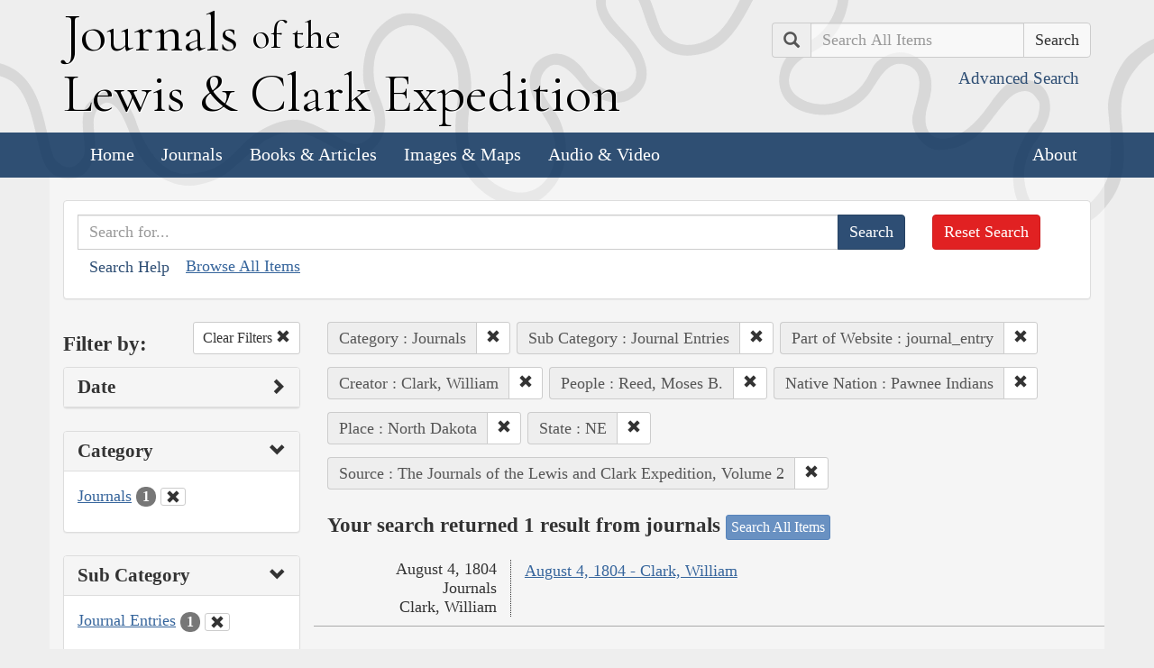

--- FILE ---
content_type: text/html; charset=utf-8
request_url: https://lewisandclarkjournals.unl.edu/search?action=search&category=Journals&controller=items&creators=Clark%2C+William&lc_native_nation_ss=Pawnee+Indians&lc_searchtype_s=journal_entry&lc_state_ss=NE&people=Reed%2C+Moses+B.&places=North+Dakota&sort=date+asc&source=The+Journals+of+the+Lewis+and+Clark+Expedition%2C+Volume+2&subCategory=Journal+Entries
body_size: 5696
content:
<!DOCTYPE html>
<html xmlns:xs="http://www.w3.org/2001/XMLSchema" class="search">
<head>
  <title>Search the Journals | Journals of the Lewis and Clark Expedition</title>
  <meta name="application-name" content="Journals of the Lewis and Clark Expedition">

  <meta name="viewport" content="width=device-width, initial-scale=1">
  <meta http-equiv="Content-Type" content="text/html; charset=utf-8">
  <meta charset="utf-8">
  <meta http-equiv="X-UA-Compatible" content="IE=edge,chrome=1">
  <meta name="csrf-param" content="authenticity_token" />
<meta name="csrf-token" content="YNoZOwLCn6rTtViDa6UG6JpOnrJYW03PhMMXr2EOA5MppEMiZSY4M-nwjkuq3jGJvpUDnrBwu6gWb2h-9Afonw" />

  <!-- Favicons -->
  <link rel="icon" href="/assets/favicon-55cf30d7e272b4fc5e88a2fb4514a1531c66f3f9bc4dc39e81962d9214aceda1.png" sizes="192x192" />
  <link rel="apple-touch-icon" href="/assets/apple-touch-icon-9ab671a916bec7355c47f8a295537846256e713324deabb8abedba9bd17a8cc6.png" sizes="180x180" />
  <meta name="msapplication-config" content="/browserconfig.xml">
  <link rel="icon" href="/assets/favicon-026426cc1b6f958dffbaa3b8b0a5d53b4d8987e2a6e1f5f5a7142332c1b38255.ico" />

  <!-- Fonts -->
  <link href="https://fonts.googleapis.com/css?family=Cormorant+Garamond" rel="stylesheet">

  <!-- Stylesheets -->
  <link rel="stylesheet" href="/assets/application-e5f70db169b0a53a495afe37d66f9fbad5fe1bdb1200d45984852299998d4c83.css" />

  <!-- Scripts -->
  <script src="/assets/application-1b7bd8662c9c22028ec3a62caa86da82a8970b15e9df5deec719fa1fc46f36f2.js"></script>
  <!-- Conditional -->
  <script src="/assets/search-1a12225f0b276a2b133be5828973be75ecee5910b6b60ffa851dcf130d76e06a.js"></script>

  <!-- Fonts -->
</head>

<body>

  <div class="header">
    <div class="container">
      <div class="row">
        <div class="col-md-8">
          <div class="site_title">
            <h1>
            <a href="/">
              <span class="cap">J</span>ournals <span class="sml">of the</span><br/> <span class="cap">L</span>ewis <span class="amp">&amp;</span> <span class="cap">C</span>lark <span class="cap">E</span>xpedition
</a>            </h1>
          </div><!-- /site_title -->

        </div><!-- /column -->
        <div class="col-md-4">
          <div class="home_search">
            <form class="form-inline pull-right" action="/search" accept-charset="UTF-8" method="get">
              <input type="hidden" name="qfield" id="qfield" value="text" autocomplete="off" />
              <div class="form-group">
                <div class="input-group pull-right">
                  <div class="input-group-addon">
                      <span class="glyphicon glyphicon-search" aria-hidden="true"></span>
                      <span class="sr-only">Search</span>
                  </div>
                  <input type="text" name="qtext" id="main_site_search" placeholder="Search All Items" class="form-control" />
                  <div class="input-group-btn">
                    <input type="submit" value="Search" class="btn btn-default" />
                  </div>
                </div><!-- /input-group -->
                <a class="btn btn-link pull-right" href="/search">
                  <small>Advanced Search</small>
</a>              </div>
</form>          </div><!-- /home_search -->
        </div><!-- /column -->
      </div><!-- /row -->
    </div><!-- /container -->

    <nav class="navbar navbar-default">
      <div class="container">
        <div class="navbar-header">
          <button type="button" class="navbar-toggle collapsed" data-toggle="collapse" data-target="#navbar" aria-expanded="false" aria-controls="navbar">
            <span class="sr-only">Toggle navigation</span>
            <span class="icon-bar"></span>
            <span class="icon-bar"></span>
            <span class="icon-bar"></span>
          </button>
        </div>
        <div id="navbar" class="navbar-collapse collapse">
          <ul class="nav navbar-nav">
            <li><a href="/">Home</a></li>
            <li><a href="/journals">Journals</a></li>
            <li><a href="/texts">Books &amp; Articles</a></li>
            <li><a href="/images">Images &amp; Maps</a></li>
            <li><a href="/multimedia">Audio &amp; Video</a></li>
          </ul>
          <ul class="nav navbar-nav navbar-right">
            <li><a href="/about">About</a></li>
          </ul>
        </div><!--/.nav-collapse -->
      </div><!-- /container -->
    </nav>
  </div><!-- /header -->

  <div class="container page_content" id="wrapper">
    <!-- grid added to specific views for better readability -->
    <!-- search form -->
<div class="row searchbox">
  <div class="col-md-12">
    <div class="panel panel-default">
      <div class="panel-body">
        <div class="row">
          <div class="col-md-10">
            <form class="input-group" action="/search" accept-charset="UTF-8" method="get">
              <input type="hidden" name="qfield" id="qfield" value="text" autocomplete="off" />
              
              <input type="text" name="qtext" id="qtext" placeholder="Search for..." class="form-control" />

                <input type="hidden" name="category" id="category" value="Journals" autocomplete="off" />
  <input type="hidden" name="subCategory" id="subCategory" value="Journal Entries" autocomplete="off" />
  <input type="hidden" name="lc_searchtype_s" id="lc_searchtype_s" value="journal_entry" autocomplete="off" />
  <input type="hidden" name="creators" id="creators" value="Clark, William" autocomplete="off" />
  
  <input type="hidden" name="people" id="people" value="Reed, Moses B." autocomplete="off" />
  <input type="hidden" name="lc_native_nation_ss" id="lc_native_nation_ss" value="Pawnee Indians" autocomplete="off" />
  <input type="hidden" name="places" id="places" value="North Dakota" autocomplete="off" />
  <input type="hidden" name="lc_state_ss" id="lc_state_ss" value="NE" autocomplete="off" />
  <input type="hidden" name="source" id="source" value="The Journals of the Lewis and Clark Expedition, Volume 2" autocomplete="off" />
  


              <span class="input-group-btn">
                <input type="submit" value="Search" class="btn btn-primary" />
              </span>
</form>            <button type="button" class="btn btn-link" 
        data-toggle="collapse" data-target="#search_help" 
        aria-expanded="false" aria-controls="search_help">Search Help
</button>

<div class="collapse" id="search_help">
  <div class="well">
    <h4>Basic Search</h4>
    <p>
      Simply enter the word you wish to find and the search engine will search for every instance of the word in the journals. For example: Fight. All instances of the use of the word fight will show up on the results page.
    </p>
    <h4>Wildcard Searches</h4>
    <p>
      Using an asterisk (*) will increase the odds of finding the results you are seeking. For example: Fight*. The search results will display every instance of fight, fights, fighting, etc. More than one wildcard may be used. For example: *ricar*. This search will return most references to the Aricara tribe, including Ricara, Ricares, Aricaris, Ricaries, Ricaree, Ricareis, and Ricarra. Using a question mark (?) instead of an asterisk (*) will allow you to search for a single character. For example, r?n will find all instances of ran and run, but will not find rain or ruin.
    </p>
    <h4>Capitalization</h4>
    <p>
      Searches are not case sensitive. For example: george will come up with the same results as George.
    </p>
    <h4>Phrase Search</h4>
    <p>
      Searching for a specific phrase may help narrow down the results. Rather long phrases are no problem. For example: "This white pudding we all esteem".
    </p>
    <h4>Subsequent Searches</h4>
    <p>
      Because of the creative spellings used by the journalists, it may be necessary to try your search multiple times. For example: P?ro*. This search brings up numerous variant spellings of the French word pirogue, "a large dugout canoe or open boat." Searching for P?*r*og?* will bring up other variant spellings. Searching for canoe or boat also may be helpful.
    </p>
  </div>
</div> <!-- /search_help -->

            <a href="/search?all=true">Browse All Items</a>
          </div>
          <div class="col-md-2">
            <a class="btn btn-danger clear_main_search_text" href="/search">Reset Search</a>
          </div>
        </div> <!-- /row -->
      </div> <!-- /panel-body -->
    </div> <!-- /panel-default -->
  </div> <!-- /col-md-12 -->
</div> <!-- /row /searchbox -->


<div class="row search_form">
  <div class="col-md-3">

    <div class="clearfix">
      <h4 class="pull-left">Filter by:</h4>

      <!-- clear facets -->
        <div class="pull-right">
  <a class="btn btn-default btn-sm" href="/search">
    Clear Filters
    <span class="glyphicon glyphicon-remove" aria-hidden="true"></span>
</a></div>

    </div>

    <!-- dates -->
    
<div class="panel panel-default">
  <div class="clearfix panel-heading" data-toggle="collapse" data-target="#dates" aria-label="Show Date Filters" role="Option">
    <h3 class="pull-left panel-title">Date</h3>
    <span class="pull-right glyphicon glyphicon-chevron-right" aria-hidden="true"></span>
  </div>
  <div class="panel-body collapse " id="dates">
    <form action="/search" accept-charset="UTF-8" method="get">
      <!-- date from -->
      <div class="form-group form-inline">

        <div class="clearfix">
          <label for="date_from">Date From</label>

        </div>

        <input type="text" name="date_from[]" id="date_from" class="form-control" placeholder="1803" maxlength="4" size="4" aria_label="From Year" title="From Year" />
        <input type="text" name="date_from[]" id="date_from_" class="form-control" placeholder="08" maxlength="2" size="2" aria_label="From Month" title="From Month" />
        <input type="text" name="date_from[]" id="date_from_" class="form-control" placeholder="30" maxlength="2" size="2" aria_label="From Day" title="From Day" />
      </div>

      <!-- date to -->
      <div class="form-group form-inline">
        <label for="date_to">Date To</label><br/>
        <input type="text" name="date_to[]" id="date_to" class="form-control" placeholder="1806" maxlength="4" size="4" aria_label="To Year" title="To Year" />
        <input type="text" name="date_to[]" id="date_to_" class="form-control" placeholder="09" maxlength="2" size="2" aria_label="To Month" title="To Month" />
        <input type="text" name="date_to[]" id="date_to_" class="form-control" placeholder="30" maxlength="2" size="2" aria_label="To Day" title="To Day" />
      </div>
        <input type="hidden" name="category" id="category" value="Journals" autocomplete="off" />
  <input type="hidden" name="subCategory" id="subCategory" value="Journal Entries" autocomplete="off" />
  <input type="hidden" name="lc_searchtype_s" id="lc_searchtype_s" value="journal_entry" autocomplete="off" />
  <input type="hidden" name="creators" id="creators" value="Clark, William" autocomplete="off" />
  
  <input type="hidden" name="people" id="people" value="Reed, Moses B." autocomplete="off" />
  <input type="hidden" name="lc_native_nation_ss" id="lc_native_nation_ss" value="Pawnee Indians" autocomplete="off" />
  <input type="hidden" name="places" id="places" value="North Dakota" autocomplete="off" />
  <input type="hidden" name="lc_state_ss" id="lc_state_ss" value="NE" autocomplete="off" />
  <input type="hidden" name="source" id="source" value="The Journals of the Lewis and Clark Expedition, Volume 2" autocomplete="off" />
  

      <input type="hidden" name="qfield" id="qfield" value="text" autocomplete="off" />
      <input type="hidden" name="qtext" id="qtext" autocomplete="off" />

      <div class="clearfix buffer-bottom-sm">
        <input type="submit" value="Filter" class="btn btn-primary buffer-right-sm" />

        <button type="button" class="btn btn-link glyphicon glyphicon-question-sign pull-right"
          data-toggle="collapse" data-target="#date_help"
          aria-expanded="false" aria-controls="date_help"
          aria-label="Date Filter Help" title="Date Filter Help">
        </button>
      </div>
</form>
    <div id="date_help" class="collapse">
      <table class="table table-condensed table-striped">
  <caption class="text-center">Dates in both fields not&nbsp;required</caption>
  <thead>
    <th>Entering&nbsp;in only&nbsp;one&nbsp;field</th>
    <th class="text-right">Searches</th>
  </thead>
  <tbody>
    <tr>
      <td>Year,&nbsp;Month, &amp;&nbsp;Day</td>
      <td class="text-right">Single day</td>
    </tr>
    <tr>
      <td>Year &amp;&nbsp;Month</td>
      <td class="text-right">Whole month</td>
    </tr>
    <tr>
      <td>Year</td>
      <td class="text-right">Whole year</td>
    </tr>
    <tr>
      <td>Month &amp;&nbsp;Day</td>
      <td class="text-right">1803-#-# to 1806-#-#</td>
    </tr>
    <tr>
      <td>Month</td>
      <td class="text-right">1803-#-1 to 1806-#-31</td>
    </tr>
    <tr>
      <td>Day</td>
      <td class="text-right">1803-01-#&nbsp;to 1806-12-#</td>
    </tr>
  </tbody>
</table>

    </div>
  </div>
</div>


    <!-- facet lists -->
    
      <div class="panel panel-default">

        <!-- panel heading -->
        <div class="clearfix panel-heading" data-toggle="collapse" data-target="#fc-category" aria-label="Show Category Filters" role="Option">
          <h3 class="pull-left panel-title">Category</h3>
          <span class="pull-right glyphicon glyphicon-chevron-down" aria-hidden="true"></span>
        </div>

        <!-- panel body -->
        <div class="panel-body collapse in" id="fc-category">
          <ul class="list-unstyled">

              <!-- list item -->
              <li class=&#39;selected&#39;>
                <a href="/search?action=search&amp;category=Journals&amp;controller=items&amp;creators=Clark%2C+William&amp;lc_native_nation_ss=Pawnee+Indians&amp;lc_searchtype_s=journal_entry&amp;lc_state_ss=NE&amp;people=Reed%2C+Moses+B.&amp;places=North+Dakota&amp;sort=date+asc&amp;source=The+Journals+of+the+Lewis+and+Clark+Expedition%2C+Volume+2&amp;subCategory=Journal+Entries">Journals</a>
                <span class="badge">1</span>
                  <a href="/search?action=search&amp;controller=items&amp;creators=Clark%2C+William&amp;lc_native_nation_ss=Pawnee+Indians&amp;lc_searchtype_s=journal_entry&amp;lc_state_ss=NE&amp;people=Reed%2C+Moses+B.&amp;places=North+Dakota&amp;sort=date+asc&amp;source=The+Journals+of+the+Lewis+and+Clark+Expedition%2C+Volume+2&amp;subCategory=Journal+Entries">
                    <button class="btn btn-default btn-xs" aria-label="Clear Category Filter" title="Clear Category Filter">
                      <span class="pull-right glyphicon glyphicon-remove" aria-hidden="true"></span>
                    </button>
</a>              </li>

          </ul>

        </div> <!-- /panel-body -->

      </div> <!-- /panel panel-default -->

      <div class="panel panel-default">

        <!-- panel heading -->
        <div class="clearfix panel-heading" data-toggle="collapse" data-target="#fc-subCategory" aria-label="Show Sub Category Filters" role="Option">
          <h3 class="pull-left panel-title">Sub Category</h3>
          <span class="pull-right glyphicon glyphicon-chevron-down" aria-hidden="true"></span>
        </div>

        <!-- panel body -->
        <div class="panel-body collapse in" id="fc-subCategory">
          <ul class="list-unstyled">

              <!-- list item -->
              <li class=&#39;selected&#39;>
                <a href="/search?action=search&amp;category=Journals&amp;controller=items&amp;creators=Clark%2C+William&amp;lc_native_nation_ss=Pawnee+Indians&amp;lc_searchtype_s=journal_entry&amp;lc_state_ss=NE&amp;people=Reed%2C+Moses+B.&amp;places=North+Dakota&amp;sort=date+asc&amp;source=The+Journals+of+the+Lewis+and+Clark+Expedition%2C+Volume+2&amp;subCategory=Journal+Entries">Journal Entries</a>
                <span class="badge">1</span>
                  <a href="/search?action=search&amp;category=Journals&amp;controller=items&amp;creators=Clark%2C+William&amp;lc_native_nation_ss=Pawnee+Indians&amp;lc_searchtype_s=journal_entry&amp;lc_state_ss=NE&amp;people=Reed%2C+Moses+B.&amp;places=North+Dakota&amp;sort=date+asc&amp;source=The+Journals+of+the+Lewis+and+Clark+Expedition%2C+Volume+2">
                    <button class="btn btn-default btn-xs" aria-label="Clear Sub Category Filter" title="Clear Sub Category Filter">
                      <span class="pull-right glyphicon glyphicon-remove" aria-hidden="true"></span>
                    </button>
</a>              </li>

          </ul>

        </div> <!-- /panel-body -->

      </div> <!-- /panel panel-default -->

      <div class="panel panel-default">

        <!-- panel heading -->
        <div class="clearfix panel-heading" data-toggle="collapse" data-target="#fc-lc_searchtype_s" aria-label="Show Part of Website Filters" role="Option">
          <h3 class="pull-left panel-title">Part of Website</h3>
          <span class="pull-right glyphicon glyphicon-chevron-down" aria-hidden="true"></span>
        </div>

        <!-- panel body -->
        <div class="panel-body collapse in" id="fc-lc_searchtype_s">
          <ul class="list-unstyled">

              <!-- list item -->
              <li class=&#39;selected&#39;>
                <a href="/search?action=search&amp;category=Journals&amp;controller=items&amp;creators=Clark%2C+William&amp;lc_native_nation_ss=Pawnee+Indians&amp;lc_searchtype_s=journal_entry&amp;lc_state_ss=NE&amp;people=Reed%2C+Moses+B.&amp;places=North+Dakota&amp;sort=date+asc&amp;source=The+Journals+of+the+Lewis+and+Clark+Expedition%2C+Volume+2&amp;subCategory=Journal+Entries">journal_entry</a>
                <span class="badge">1</span>
                  <a href="/search?action=search&amp;category=Journals&amp;controller=items&amp;creators=Clark%2C+William&amp;lc_native_nation_ss=Pawnee+Indians&amp;lc_state_ss=NE&amp;people=Reed%2C+Moses+B.&amp;places=North+Dakota&amp;sort=date+asc&amp;source=The+Journals+of+the+Lewis+and+Clark+Expedition%2C+Volume+2&amp;subCategory=Journal+Entries">
                    <button class="btn btn-default btn-xs" aria-label="Clear Part of Website Filter" title="Clear Part of Website Filter">
                      <span class="pull-right glyphicon glyphicon-remove" aria-hidden="true"></span>
                    </button>
</a>              </li>

          </ul>

        </div> <!-- /panel-body -->

      </div> <!-- /panel panel-default -->

      <div class="panel panel-default">

        <!-- panel heading -->
        <div class="clearfix panel-heading" data-toggle="collapse" data-target="#fc-creators" aria-label="Show Creator Filters" role="Option">
          <h3 class="pull-left panel-title">Creator</h3>
          <span class="pull-right glyphicon glyphicon-chevron-down" aria-hidden="true"></span>
        </div>

        <!-- panel body -->
        <div class="panel-body collapse in" id="fc-creators">
          <ul class="list-unstyled">

              <!-- list item -->
              <li class=&#39;selected&#39;>
                <a href="/search?action=search&amp;category=Journals&amp;controller=items&amp;creators=Clark%2C+William&amp;lc_native_nation_ss=Pawnee+Indians&amp;lc_searchtype_s=journal_entry&amp;lc_state_ss=NE&amp;people=Reed%2C+Moses+B.&amp;places=North+Dakota&amp;sort=date+asc&amp;source=The+Journals+of+the+Lewis+and+Clark+Expedition%2C+Volume+2&amp;subCategory=Journal+Entries">Clark, William</a>
                <span class="badge">1</span>
                  <a href="/search?action=search&amp;category=Journals&amp;controller=items&amp;lc_native_nation_ss=Pawnee+Indians&amp;lc_searchtype_s=journal_entry&amp;lc_state_ss=NE&amp;people=Reed%2C+Moses+B.&amp;places=North+Dakota&amp;sort=date+asc&amp;source=The+Journals+of+the+Lewis+and+Clark+Expedition%2C+Volume+2&amp;subCategory=Journal+Entries">
                    <button class="btn btn-default btn-xs" aria-label="Clear Creator Filter" title="Clear Creator Filter">
                      <span class="pull-right glyphicon glyphicon-remove" aria-hidden="true"></span>
                    </button>
</a>              </li>

          </ul>

        </div> <!-- /panel-body -->

      </div> <!-- /panel panel-default -->

      <div class="panel panel-default">

        <!-- panel heading -->
        <div class="clearfix panel-heading" data-toggle="collapse" data-target="#fc-people" aria-label="Show People Filters" role="Option">
          <h3 class="pull-left panel-title">People</h3>
          <span class="pull-right glyphicon glyphicon-chevron-down" aria-hidden="true"></span>
        </div>

        <!-- panel body -->
        <div class="panel-body collapse in" id="fc-people">
          <ul class="list-unstyled">

              <!-- list item -->
              <li >
                <a href="/search?action=search&amp;category=Journals&amp;controller=items&amp;creators=Clark%2C+William&amp;lc_native_nation_ss=Pawnee+Indians&amp;lc_searchtype_s=journal_entry&amp;lc_state_ss=NE&amp;people=Cruzatte%2C+Pierre&amp;places=North+Dakota&amp;sort=date+asc&amp;source=The+Journals+of+the+Lewis+and+Clark+Expedition%2C+Volume+2&amp;subCategory=Journal+Entries">Cruzatte, Pierre</a>
                <span class="badge">1</span>
              </li>


              <!-- list item -->
              <li >
                <a href="/search?action=search&amp;category=Journals&amp;controller=items&amp;creators=Clark%2C+William&amp;lc_native_nation_ss=Pawnee+Indians&amp;lc_searchtype_s=journal_entry&amp;lc_state_ss=NE&amp;people=Lewis%2C+Meriwether&amp;places=North+Dakota&amp;sort=date+asc&amp;source=The+Journals+of+the+Lewis+and+Clark+Expedition%2C+Volume+2&amp;subCategory=Journal+Entries">Lewis, Meriwether</a>
                <span class="badge">1</span>
              </li>


              <!-- list item -->
              <li >
                <a href="/search?action=search&amp;category=Journals&amp;controller=items&amp;creators=Clark%2C+William&amp;lc_native_nation_ss=Pawnee+Indians&amp;lc_searchtype_s=journal_entry&amp;lc_state_ss=NE&amp;people=Mackay%2C+James&amp;places=North+Dakota&amp;sort=date+asc&amp;source=The+Journals+of+the+Lewis+and+Clark+Expedition%2C+Volume+2&amp;subCategory=Journal+Entries">Mackay, James</a>
                <span class="badge">1</span>
              </li>


              <!-- list item -->
              <li class=&#39;selected&#39;>
                <a href="/search?action=search&amp;category=Journals&amp;controller=items&amp;creators=Clark%2C+William&amp;lc_native_nation_ss=Pawnee+Indians&amp;lc_searchtype_s=journal_entry&amp;lc_state_ss=NE&amp;people=Reed%2C+Moses+B.&amp;places=North+Dakota&amp;sort=date+asc&amp;source=The+Journals+of+the+Lewis+and+Clark+Expedition%2C+Volume+2&amp;subCategory=Journal+Entries">Reed, Moses B.</a>
                <span class="badge">1</span>
                  <a href="/search?action=search&amp;category=Journals&amp;controller=items&amp;creators=Clark%2C+William&amp;lc_native_nation_ss=Pawnee+Indians&amp;lc_searchtype_s=journal_entry&amp;lc_state_ss=NE&amp;places=North+Dakota&amp;sort=date+asc&amp;source=The+Journals+of+the+Lewis+and+Clark+Expedition%2C+Volume+2&amp;subCategory=Journal+Entries">
                    <button class="btn btn-default btn-xs" aria-label="Clear People Filter" title="Clear People Filter">
                      <span class="pull-right glyphicon glyphicon-remove" aria-hidden="true"></span>
                    </button>
</a>              </li>

          </ul>

              <a class="btn btn-info btn-xs" href="/journals/index/people">See all People</a>
        </div> <!-- /panel-body -->

      </div> <!-- /panel panel-default -->

      <div class="panel panel-default">

        <!-- panel heading -->
        <div class="clearfix panel-heading" data-toggle="collapse" data-target="#fc-lc_native_nation_ss" aria-label="Show Native Nation Filters" role="Option">
          <h3 class="pull-left panel-title">Native Nation</h3>
          <span class="pull-right glyphicon glyphicon-chevron-down" aria-hidden="true"></span>
        </div>

        <!-- panel body -->
        <div class="panel-body collapse in" id="fc-lc_native_nation_ss">
          <ul class="list-unstyled">

              <!-- list item -->
              <li >
                <a href="/search?action=search&amp;category=Journals&amp;controller=items&amp;creators=Clark%2C+William&amp;lc_native_nation_ss=Omaha+Indians&amp;lc_searchtype_s=journal_entry&amp;lc_state_ss=NE&amp;people=Reed%2C+Moses+B.&amp;places=North+Dakota&amp;sort=date+asc&amp;source=The+Journals+of+the+Lewis+and+Clark+Expedition%2C+Volume+2&amp;subCategory=Journal+Entries">Omaha Indians</a>
                <span class="badge">1</span>
              </li>


              <!-- list item -->
              <li >
                <a href="/search?action=search&amp;category=Journals&amp;controller=items&amp;creators=Clark%2C+William&amp;lc_native_nation_ss=Oto+Indians&amp;lc_searchtype_s=journal_entry&amp;lc_state_ss=NE&amp;people=Reed%2C+Moses+B.&amp;places=North+Dakota&amp;sort=date+asc&amp;source=The+Journals+of+the+Lewis+and+Clark+Expedition%2C+Volume+2&amp;subCategory=Journal+Entries">Oto Indians</a>
                <span class="badge">1</span>
              </li>


              <!-- list item -->
              <li class=&#39;selected&#39;>
                <a href="/search?action=search&amp;category=Journals&amp;controller=items&amp;creators=Clark%2C+William&amp;lc_native_nation_ss=Pawnee+Indians&amp;lc_searchtype_s=journal_entry&amp;lc_state_ss=NE&amp;people=Reed%2C+Moses+B.&amp;places=North+Dakota&amp;sort=date+asc&amp;source=The+Journals+of+the+Lewis+and+Clark+Expedition%2C+Volume+2&amp;subCategory=Journal+Entries">Pawnee Indians</a>
                <span class="badge">1</span>
                  <a href="/search?action=search&amp;category=Journals&amp;controller=items&amp;creators=Clark%2C+William&amp;lc_searchtype_s=journal_entry&amp;lc_state_ss=NE&amp;people=Reed%2C+Moses+B.&amp;places=North+Dakota&amp;sort=date+asc&amp;source=The+Journals+of+the+Lewis+and+Clark+Expedition%2C+Volume+2&amp;subCategory=Journal+Entries">
                    <button class="btn btn-default btn-xs" aria-label="Clear Native Nation Filter" title="Clear Native Nation Filter">
                      <span class="pull-right glyphicon glyphicon-remove" aria-hidden="true"></span>
                    </button>
</a>              </li>

          </ul>

              <a class="btn btn-info btn-xs" href="/journals/index/native_nations">See all Native Nations</a>
        </div> <!-- /panel-body -->

      </div> <!-- /panel panel-default -->

      <div class="panel panel-default">

        <!-- panel heading -->
        <div class="clearfix panel-heading" data-toggle="collapse" data-target="#fc-places" aria-label="Show Place Filters" role="Option">
          <h3 class="pull-left panel-title">Place</h3>
          <span class="pull-right glyphicon glyphicon-chevron-down" aria-hidden="true"></span>
        </div>

        <!-- panel body -->
        <div class="panel-body collapse in" id="fc-places">
          <ul class="list-unstyled">

              <!-- list item -->
              <li >
                <a href="/search?action=search&amp;category=Journals&amp;controller=items&amp;creators=Clark%2C+William&amp;lc_native_nation_ss=Pawnee+Indians&amp;lc_searchtype_s=journal_entry&amp;lc_state_ss=NE&amp;people=Reed%2C+Moses+B.&amp;places=Blair%2C+Nebr.&amp;sort=date+asc&amp;source=The+Journals+of+the+Lewis+and+Clark+Expedition%2C+Volume+2&amp;subCategory=Journal+Entries">Blair, Nebr.</a>
                <span class="badge">1</span>
              </li>


              <!-- list item -->
              <li >
                <a href="/search?action=search&amp;category=Journals&amp;controller=items&amp;creators=Clark%2C+William&amp;lc_native_nation_ss=Pawnee+Indians&amp;lc_searchtype_s=journal_entry&amp;lc_state_ss=NE&amp;people=Reed%2C+Moses+B.&amp;places=Fish+%28Council%29+Creek+%28Nebr.%29&amp;sort=date+asc&amp;source=The+Journals+of+the+Lewis+and+Clark+Expedition%2C+Volume+2&amp;subCategory=Journal+Entries">Fish (Council) Creek (Nebr.)</a>
                <span class="badge">1</span>
              </li>


              <!-- list item -->
              <li >
                <a href="/search?action=search&amp;category=Journals&amp;controller=items&amp;creators=Clark%2C+William&amp;lc_native_nation_ss=Pawnee+Indians&amp;lc_searchtype_s=journal_entry&amp;lc_state_ss=NE&amp;people=Reed%2C+Moses+B.&amp;places=Fort+Charles+%28Nebr.%29&amp;sort=date+asc&amp;source=The+Journals+of+the+Lewis+and+Clark+Expedition%2C+Volume+2&amp;subCategory=Journal+Entries">Fort Charles (Nebr.)</a>
                <span class="badge">1</span>
              </li>


              <!-- list item -->
              <li >
                <a href="/search?action=search&amp;category=Journals&amp;controller=items&amp;creators=Clark%2C+William&amp;lc_native_nation_ss=Pawnee+Indians&amp;lc_searchtype_s=journal_entry&amp;lc_state_ss=NE&amp;people=Reed%2C+Moses+B.&amp;places=Harrison+County%2C+Iowa&amp;sort=date+asc&amp;source=The+Journals+of+the+Lewis+and+Clark+Expedition%2C+Volume+2&amp;subCategory=Journal+Entries">Harrison County, Iowa</a>
                <span class="badge">1</span>
              </li>


              <!-- list item -->
              <li >
                <a href="/search?action=search&amp;category=Journals&amp;controller=items&amp;creators=Clark%2C+William&amp;lc_native_nation_ss=Pawnee+Indians&amp;lc_searchtype_s=journal_entry&amp;lc_state_ss=NE&amp;people=Reed%2C+Moses+B.&amp;places=Iowa&amp;sort=date+asc&amp;source=The+Journals+of+the+Lewis+and+Clark+Expedition%2C+Volume+2&amp;subCategory=Journal+Entries">Iowa</a>
                <span class="badge">1</span>
              </li>


              <!-- list item -->
              <li >
                <a href="/search?action=search&amp;category=Journals&amp;controller=items&amp;creators=Clark%2C+William&amp;lc_native_nation_ss=Pawnee+Indians&amp;lc_searchtype_s=journal_entry&amp;lc_state_ss=NE&amp;people=Reed%2C+Moses+B.&amp;places=Mill+Creek+%28Nebr.%29&amp;sort=date+asc&amp;source=The+Journals+of+the+Lewis+and+Clark+Expedition%2C+Volume+2&amp;subCategory=Journal+Entries">Mill Creek (Nebr.)</a>
                <span class="badge">1</span>
              </li>


              <!-- list item -->
              <li >
                <a href="/search?action=search&amp;category=Journals&amp;controller=items&amp;creators=Clark%2C+William&amp;lc_native_nation_ss=Pawnee+Indians&amp;lc_searchtype_s=journal_entry&amp;lc_state_ss=NE&amp;people=Reed%2C+Moses+B.&amp;places=Missouri+River&amp;sort=date+asc&amp;source=The+Journals+of+the+Lewis+and+Clark+Expedition%2C+Volume+2&amp;subCategory=Journal+Entries">Missouri River</a>
                <span class="badge">1</span>
              </li>


              <!-- list item -->
              <li >
                <a href="/search?action=search&amp;category=Journals&amp;controller=items&amp;creators=Clark%2C+William&amp;lc_native_nation_ss=Pawnee+Indians&amp;lc_searchtype_s=journal_entry&amp;lc_state_ss=NE&amp;people=Reed%2C+Moses+B.&amp;places=Nebraska&amp;sort=date+asc&amp;source=The+Journals+of+the+Lewis+and+Clark+Expedition%2C+Volume+2&amp;subCategory=Journal+Entries">Nebraska</a>
                <span class="badge">1</span>
              </li>


              <!-- list item -->
              <li class=&#39;selected&#39;>
                <a href="/search?action=search&amp;category=Journals&amp;controller=items&amp;creators=Clark%2C+William&amp;lc_native_nation_ss=Pawnee+Indians&amp;lc_searchtype_s=journal_entry&amp;lc_state_ss=NE&amp;people=Reed%2C+Moses+B.&amp;places=North+Dakota&amp;sort=date+asc&amp;source=The+Journals+of+the+Lewis+and+Clark+Expedition%2C+Volume+2&amp;subCategory=Journal+Entries">North Dakota</a>
                <span class="badge">1</span>
                  <a href="/search?action=search&amp;category=Journals&amp;controller=items&amp;creators=Clark%2C+William&amp;lc_native_nation_ss=Pawnee+Indians&amp;lc_searchtype_s=journal_entry&amp;lc_state_ss=NE&amp;people=Reed%2C+Moses+B.&amp;sort=date+asc&amp;source=The+Journals+of+the+Lewis+and+Clark+Expedition%2C+Volume+2&amp;subCategory=Journal+Entries">
                    <button class="btn btn-default btn-xs" aria-label="Clear Place Filter" title="Clear Place Filter">
                      <span class="pull-right glyphicon glyphicon-remove" aria-hidden="true"></span>
                    </button>
</a>              </li>


              <!-- list item -->
              <li >
                <a href="/search?action=search&amp;category=Journals&amp;controller=items&amp;creators=Clark%2C+William&amp;lc_native_nation_ss=Pawnee+Indians&amp;lc_searchtype_s=journal_entry&amp;lc_state_ss=NE&amp;people=Reed%2C+Moses+B.&amp;places=Omaha%2C+Nebr.&amp;sort=date+asc&amp;source=The+Journals+of+the+Lewis+and+Clark+Expedition%2C+Volume+2&amp;subCategory=Journal+Entries">Omaha, Nebr.</a>
                <span class="badge">1</span>
              </li>


              <!-- list item -->
              <li >
                <a href="/search?action=search&amp;category=Journals&amp;controller=items&amp;creators=Clark%2C+William&amp;lc_native_nation_ss=Pawnee+Indians&amp;lc_searchtype_s=journal_entry&amp;lc_state_ss=NE&amp;people=Reed%2C+Moses+B.&amp;places=Ponca+%28Pania%2C+Poncar%29+Creek&amp;sort=date+asc&amp;source=The+Journals+of+the+Lewis+and+Clark+Expedition%2C+Volume+2&amp;subCategory=Journal+Entries">Ponca (Pania, Poncar) Creek</a>
                <span class="badge">1</span>
              </li>


              <!-- list item -->
              <li >
                <a href="/search?action=search&amp;category=Journals&amp;controller=items&amp;creators=Clark%2C+William&amp;lc_native_nation_ss=Pawnee+Indians&amp;lc_searchtype_s=journal_entry&amp;lc_state_ss=NE&amp;people=Reed%2C+Moses+B.&amp;places=Washington+County%2C+Nebr.&amp;sort=date+asc&amp;source=The+Journals+of+the+Lewis+and+Clark+Expedition%2C+Volume+2&amp;subCategory=Journal+Entries">Washington County, Nebr.</a>
                <span class="badge">1</span>
              </li>

          </ul>

              <a class="btn btn-info btn-xs" href="/journals/index/places">See all Places</a>
        </div> <!-- /panel-body -->

      </div> <!-- /panel panel-default -->

      <div class="panel panel-default">

        <!-- panel heading -->
        <div class="clearfix panel-heading" data-toggle="collapse" data-target="#fc-lc_state_ss" aria-label="Show State Filters" role="Option">
          <h3 class="pull-left panel-title">State</h3>
          <span class="pull-right glyphicon glyphicon-chevron-down" aria-hidden="true"></span>
        </div>

        <!-- panel body -->
        <div class="panel-body collapse in" id="fc-lc_state_ss">
          <ul class="list-unstyled">

              <!-- list item -->
              <li class=&#39;selected&#39;>
                <a href="/search?action=search&amp;category=Journals&amp;controller=items&amp;creators=Clark%2C+William&amp;lc_native_nation_ss=Pawnee+Indians&amp;lc_searchtype_s=journal_entry&amp;lc_state_ss=NE&amp;people=Reed%2C+Moses+B.&amp;places=North+Dakota&amp;sort=date+asc&amp;source=The+Journals+of+the+Lewis+and+Clark+Expedition%2C+Volume+2&amp;subCategory=Journal+Entries">NE</a>
                <span class="badge">1</span>
                  <a href="/search?action=search&amp;category=Journals&amp;controller=items&amp;creators=Clark%2C+William&amp;lc_native_nation_ss=Pawnee+Indians&amp;lc_searchtype_s=journal_entry&amp;people=Reed%2C+Moses+B.&amp;places=North+Dakota&amp;sort=date+asc&amp;source=The+Journals+of+the+Lewis+and+Clark+Expedition%2C+Volume+2&amp;subCategory=Journal+Entries">
                    <button class="btn btn-default btn-xs" aria-label="Clear State Filter" title="Clear State Filter">
                      <span class="pull-right glyphicon glyphicon-remove" aria-hidden="true"></span>
                    </button>
</a>              </li>

          </ul>

        </div> <!-- /panel-body -->

      </div> <!-- /panel panel-default -->

      <div class="panel panel-default">

        <!-- panel heading -->
        <div class="clearfix panel-heading" data-toggle="collapse" data-target="#fc-source" aria-label="Show Source Filters" role="Option">
          <h3 class="pull-left panel-title">Source</h3>
          <span class="pull-right glyphicon glyphicon-chevron-down" aria-hidden="true"></span>
        </div>

        <!-- panel body -->
        <div class="panel-body collapse in" id="fc-source">
          <ul class="list-unstyled">

              <!-- list item -->
              <li class=&#39;selected&#39;>
                <a href="/search?action=search&amp;category=Journals&amp;controller=items&amp;creators=Clark%2C+William&amp;lc_native_nation_ss=Pawnee+Indians&amp;lc_searchtype_s=journal_entry&amp;lc_state_ss=NE&amp;people=Reed%2C+Moses+B.&amp;places=North+Dakota&amp;sort=date+asc&amp;source=The+Journals+of+the+Lewis+and+Clark+Expedition%2C+Volume+2&amp;subCategory=Journal+Entries">The Journals of the Lewis and Clark Expedition, Volume 2</a>
                <span class="badge">1</span>
                  <a href="/search?action=search&amp;category=Journals&amp;controller=items&amp;creators=Clark%2C+William&amp;lc_native_nation_ss=Pawnee+Indians&amp;lc_searchtype_s=journal_entry&amp;lc_state_ss=NE&amp;people=Reed%2C+Moses+B.&amp;places=North+Dakota&amp;sort=date+asc&amp;subCategory=Journal+Entries">
                    <button class="btn btn-default btn-xs" aria-label="Clear Source Filter" title="Clear Source Filter">
                      <span class="pull-right glyphicon glyphicon-remove" aria-hidden="true"></span>
                    </button>
</a>              </li>

          </ul>

        </div> <!-- /panel-body -->

      </div> <!-- /panel panel-default -->

      <div class="panel panel-default">

        <!-- panel heading -->
        <div class="clearfix panel-heading" data-toggle="collapse" data-target="#fc-publisher" aria-label="Show Publisher Filters" role="Option">
          <h3 class="pull-left panel-title">Publisher</h3>
          <span class="pull-right glyphicon glyphicon-chevron-right" aria-hidden="true"></span>
        </div>

        <!-- panel body -->
        <div class="panel-body collapse " id="fc-publisher">
          <ul class="list-unstyled">

              <!-- list item -->
              <li >
                <a href="/search?action=search&amp;category=Journals&amp;controller=items&amp;creators=Clark%2C+William&amp;lc_native_nation_ss=Pawnee+Indians&amp;lc_searchtype_s=journal_entry&amp;lc_state_ss=NE&amp;people=Reed%2C+Moses+B.&amp;places=North+Dakota&amp;publisher=University+of+Nebraska+Press&amp;sort=date+asc&amp;source=The+Journals+of+the+Lewis+and+Clark+Expedition%2C+Volume+2&amp;subCategory=Journal+Entries">University of Nebraska Press</a>
                <span class="badge">1</span>
              </li>

          </ul>

        </div> <!-- /panel-body -->

      </div> <!-- /panel panel-default -->

  </div> <!-- col-md-3 -->

  <div class="col-md-9">
      <div class="clearfix">
  <!-- text search -->

  <!-- date search -->

  <!-- selected facets -->
        <div class="pull-left form-inline buffer-bottom buffer-right-sm">
          <div class="input-group">
            <div class="input-group-addon" title="Category Filter">
              Category : Journals
            </div>
            <div class="input-group-btn" aria-label="Clear Category Filter" title="Clear Category Filter">
              <a class="btn btn-default btn-sm" role="button" href="/search?action=search&amp;controller=items&amp;creators=Clark%2C+William&amp;lc_native_nation_ss=Pawnee+Indians&amp;lc_searchtype_s=journal_entry&amp;lc_state_ss=NE&amp;people=Reed%2C+Moses+B.&amp;places=North+Dakota&amp;sort=date+asc&amp;source=The+Journals+of+the+Lewis+and+Clark+Expedition%2C+Volume+2&amp;subCategory=Journal+Entries">
                <span class="glyphicon glyphicon-remove" aria-hidden="true"></span>
</a>            </div>
          </div>
        </div>
        <div class="pull-left form-inline buffer-bottom buffer-right-sm">
          <div class="input-group">
            <div class="input-group-addon" title="Sub Category Filter">
              Sub Category : Journal Entries
            </div>
            <div class="input-group-btn" aria-label="Clear Sub Category Filter" title="Clear Sub Category Filter">
              <a class="btn btn-default btn-sm" role="button" href="/search?action=search&amp;category=Journals&amp;controller=items&amp;creators=Clark%2C+William&amp;lc_native_nation_ss=Pawnee+Indians&amp;lc_searchtype_s=journal_entry&amp;lc_state_ss=NE&amp;people=Reed%2C+Moses+B.&amp;places=North+Dakota&amp;sort=date+asc&amp;source=The+Journals+of+the+Lewis+and+Clark+Expedition%2C+Volume+2">
                <span class="glyphicon glyphicon-remove" aria-hidden="true"></span>
</a>            </div>
          </div>
        </div>
        <div class="pull-left form-inline buffer-bottom buffer-right-sm">
          <div class="input-group">
            <div class="input-group-addon" title="Part of Website Filter">
              Part of Website : journal_entry
            </div>
            <div class="input-group-btn" aria-label="Clear Part of Website Filter" title="Clear Part of Website Filter">
              <a class="btn btn-default btn-sm" role="button" href="/search?action=search&amp;category=Journals&amp;controller=items&amp;creators=Clark%2C+William&amp;lc_native_nation_ss=Pawnee+Indians&amp;lc_state_ss=NE&amp;people=Reed%2C+Moses+B.&amp;places=North+Dakota&amp;sort=date+asc&amp;source=The+Journals+of+the+Lewis+and+Clark+Expedition%2C+Volume+2&amp;subCategory=Journal+Entries">
                <span class="glyphicon glyphicon-remove" aria-hidden="true"></span>
</a>            </div>
          </div>
        </div>
        <div class="pull-left form-inline buffer-bottom buffer-right-sm">
          <div class="input-group">
            <div class="input-group-addon" title="Creator Filter">
              Creator : Clark, William
            </div>
            <div class="input-group-btn" aria-label="Clear Creator Filter" title="Clear Creator Filter">
              <a class="btn btn-default btn-sm" role="button" href="/search?action=search&amp;category=Journals&amp;controller=items&amp;lc_native_nation_ss=Pawnee+Indians&amp;lc_searchtype_s=journal_entry&amp;lc_state_ss=NE&amp;people=Reed%2C+Moses+B.&amp;places=North+Dakota&amp;sort=date+asc&amp;source=The+Journals+of+the+Lewis+and+Clark+Expedition%2C+Volume+2&amp;subCategory=Journal+Entries">
                <span class="glyphicon glyphicon-remove" aria-hidden="true"></span>
</a>            </div>
          </div>
        </div>
        <div class="pull-left form-inline buffer-bottom buffer-right-sm">
          <div class="input-group">
            <div class="input-group-addon" title="People Filter">
              People : Reed, Moses B.
            </div>
            <div class="input-group-btn" aria-label="Clear People Filter" title="Clear People Filter">
              <a class="btn btn-default btn-sm" role="button" href="/search?action=search&amp;category=Journals&amp;controller=items&amp;creators=Clark%2C+William&amp;lc_native_nation_ss=Pawnee+Indians&amp;lc_searchtype_s=journal_entry&amp;lc_state_ss=NE&amp;places=North+Dakota&amp;sort=date+asc&amp;source=The+Journals+of+the+Lewis+and+Clark+Expedition%2C+Volume+2&amp;subCategory=Journal+Entries">
                <span class="glyphicon glyphicon-remove" aria-hidden="true"></span>
</a>            </div>
          </div>
        </div>
        <div class="pull-left form-inline buffer-bottom buffer-right-sm">
          <div class="input-group">
            <div class="input-group-addon" title="Native Nation Filter">
              Native Nation : Pawnee Indians
            </div>
            <div class="input-group-btn" aria-label="Clear Native Nation Filter" title="Clear Native Nation Filter">
              <a class="btn btn-default btn-sm" role="button" href="/search?action=search&amp;category=Journals&amp;controller=items&amp;creators=Clark%2C+William&amp;lc_searchtype_s=journal_entry&amp;lc_state_ss=NE&amp;people=Reed%2C+Moses+B.&amp;places=North+Dakota&amp;sort=date+asc&amp;source=The+Journals+of+the+Lewis+and+Clark+Expedition%2C+Volume+2&amp;subCategory=Journal+Entries">
                <span class="glyphicon glyphicon-remove" aria-hidden="true"></span>
</a>            </div>
          </div>
        </div>
        <div class="pull-left form-inline buffer-bottom buffer-right-sm">
          <div class="input-group">
            <div class="input-group-addon" title="Place Filter">
              Place : North Dakota
            </div>
            <div class="input-group-btn" aria-label="Clear Place Filter" title="Clear Place Filter">
              <a class="btn btn-default btn-sm" role="button" href="/search?action=search&amp;category=Journals&amp;controller=items&amp;creators=Clark%2C+William&amp;lc_native_nation_ss=Pawnee+Indians&amp;lc_searchtype_s=journal_entry&amp;lc_state_ss=NE&amp;people=Reed%2C+Moses+B.&amp;sort=date+asc&amp;source=The+Journals+of+the+Lewis+and+Clark+Expedition%2C+Volume+2&amp;subCategory=Journal+Entries">
                <span class="glyphicon glyphicon-remove" aria-hidden="true"></span>
</a>            </div>
          </div>
        </div>
        <div class="pull-left form-inline buffer-bottom buffer-right-sm">
          <div class="input-group">
            <div class="input-group-addon" title="State Filter">
              State : NE
            </div>
            <div class="input-group-btn" aria-label="Clear State Filter" title="Clear State Filter">
              <a class="btn btn-default btn-sm" role="button" href="/search?action=search&amp;category=Journals&amp;controller=items&amp;creators=Clark%2C+William&amp;lc_native_nation_ss=Pawnee+Indians&amp;lc_searchtype_s=journal_entry&amp;people=Reed%2C+Moses+B.&amp;places=North+Dakota&amp;sort=date+asc&amp;source=The+Journals+of+the+Lewis+and+Clark+Expedition%2C+Volume+2&amp;subCategory=Journal+Entries">
                <span class="glyphicon glyphicon-remove" aria-hidden="true"></span>
</a>            </div>
          </div>
        </div>
        <div class="pull-left form-inline buffer-bottom buffer-right-sm">
          <div class="input-group">
            <div class="input-group-addon" title="Source Filter">
              Source : The Journals of the Lewis and Clark Expedition, Volume 2
            </div>
            <div class="input-group-btn" aria-label="Clear Source Filter" title="Clear Source Filter">
              <a class="btn btn-default btn-sm" role="button" href="/search?action=search&amp;category=Journals&amp;controller=items&amp;creators=Clark%2C+William&amp;lc_native_nation_ss=Pawnee+Indians&amp;lc_searchtype_s=journal_entry&amp;lc_state_ss=NE&amp;people=Reed%2C+Moses+B.&amp;places=North+Dakota&amp;sort=date+asc&amp;subCategory=Journal+Entries">
                <span class="glyphicon glyphicon-remove" aria-hidden="true"></span>
</a>            </div>
          </div>
        </div>
</div>


      <!-- sorting and pagination -->
      <div class="row search_controls">
        <div class="col-md-3 search_limit">
        </div>
        <div class="col-md-9 pagination_container">
          
        </div>
      </div>

      <!-- search results section -->
      <h4>
        Your search returned 1 result from
          journals
          <a class="btn btn-xs btn-info" href="/search?action=search&amp;category=Journals&amp;controller=items&amp;creators=Clark%2C+William&amp;lc_native_nation_ss=Pawnee+Indians&amp;lc_searchtype_s=journal_entry&amp;lc_state_ss=NE&amp;people=Reed%2C+Moses+B.&amp;places=North+Dakota&amp;sort=date+asc&amp;source=The+Journals+of+the+Lewis+and+Clark+Expedition%2C+Volume+2">Search All Items</a>

      </h4>


          <div class="row searchResults">
            <div class="col-md-9 col-md-push-3 search_results_title">
                <a href="/item/lc.jrn.1804-08-04#lc.jrn.1804-08-04.01">August 4, 1804 - Clark, William</a>
            </div> <!-- /col-md-9 -->
            <!-- information about item -->
            <div class="col-md-3 col-md-pull-9 search_results_info">
              <ul>
                <li>August 4, 1804</li>
                <li>Journals</li>
                  <li>Clark, William</li>
              </ul>
            </div>
          </div>

      <div class="col-md-9 pagination_container">
        
      </div>
      
  </div><!-- col-md-9 -->
</div>

  </div>

  <div class="footer">
    <div class="container">
      <div class="footer_info">

        <ul class="footernav">
          <li><a href="/">Home</a></li>
          <li><a href="/journals">Journals</a></li>
          <li><a href="/texts">Books &amp; Articles</a></li>
          <li><a href="/images">Images &amp; Maps</a></li>
          <li><a href="/multimedia">Audio &amp; Video</a></li>
          <li><a href="/about">About</a></li>
          <li><a href="/item/lc.about.privacy">Copyright</a></li>
        </ul>

        <p>Created by the <a href="http://cdrh.unl.edu">Center for Digital Research in the Humanities</a> <br/>in partnership with the <a href="http://www.nebraskapress.unl.edu">University of Nebraska Press</a><br/>
        and funding from the <a href="https://www.neh.gov/">National Endowment for the Humanities</a>.</p>
        <div class="footer_logo">
          <a href="http://www.unl.edu"><img src="/assets/unl_logos-ba2e5b8c7f71e0dbe1af0f2d4cd92f2b1cb8426658f869c6da536636a199c0ec.png" /></a><br/><br/>
          <a href="http://www.nebraskapress.unl.edu"><img src="/assets/nebraska-press-09bac553970fb111b5a604d7453d4be7267a2e40e55f98e2d12102c77bd660fe.png" /></a><br/><br/>
          <a href="http://www.neh.gov"><img src="/assets/neh_logo-9f2a64369e7b106767aa6bd70fa9bf95898d683a7935bd7c1329ca0b250c5d48.png" /></a>
        </div>
      </div><!-- /footer_info -->
    </div> <!-- /container -->
  </div><!-- /footer -->
</body>

</html>
